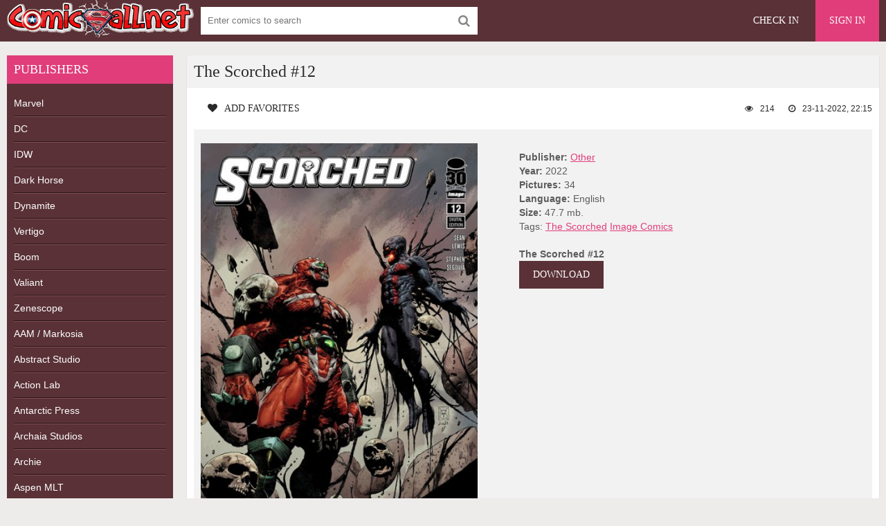

--- FILE ---
content_type: text/html; charset=utf-8
request_url: https://comics-all.com/69193-the-scorched-12.html
body_size: 4166
content:
<!DOCTYPE html>
<html lang="en">
<head>
	<meta charset="utf-8">
<title>The Scorched #12 &raquo; Download Comics for Free</title>
<meta name="description" content="">
<meta name="keywords" content="">
<meta name="generator" content="DataLife Engine (http://dle-news.ru)">
<meta property="og:site_name" content="Download Comics for Free">
<meta property="og:type" content="article">
<meta property="og:title" content="The Scorched #12">
<meta property="og:url" content="https://comics-all.com/69193-the-scorched-12.html">
<meta name="news_keywords" content="The Scorched, Image Comics">
<meta property="og:description" content="https://comics-all.com/uploads/posts/2022-11/1669234119_2i1ijen6_o.jpg 34 47.7 2022 https://florenfile.com/zlkckroiaqoi">
<link rel="search" type="application/opensearchdescription+xml" href="https://comics-all.com/index.php?do=opensearch" title="Download Comics for Free">
<link rel="canonical" href="https://comics-all.com/69193-the-scorched-12.html">
<link rel="alternate" type="application/rss+xml" title="Download Comics for Free" href="https://comics-all.com/rss.xml">
	 <meta name="viewport" content="width=device-width, initial-scale=1.0" />
	  <link rel="shortcut icon" href="/templates/creamy-melons7/images/favicon.png" />
	  <link href="/templates/creamy-melons7/style/styles.css" type="text/css" rel="stylesheet" />
	  <link href="/templates/creamy-melons7/style/engine.css" type="text/css" rel="stylesheet" />


<!--<script data-padding="40px 5px" data-width="640px" data-height="640px" src="https://florenfile.com/js/links-to-preview-img.js" data-cfasync="false"></script>-->
</head>

<body>

<div class="wrap">

	<div class="block center">
	
		<header class="header">
			<div class="topchik-one clearfix">
				<a href="/" class="logo" title="Comics, Download free comics"><img src="/templates/creamy-melons7/images/logo.webp" alt="Comics, Download free comics" title="Comics, Download free comics" /></a>
				<div class="search-box">
					<form id="quicksearch" method="post">
						<input type="hidden" name="do" value="search" />
						<input type="hidden" name="subaction" value="search" />
						<div class="search-field">
							<input id="story" name="story" placeholder="Enter comics to search" type="text" />
							<button type="submit"><span class="fa fa-search"></span></button>
						</div>
					</form>
				</div>
				<div class="btns-log">
<div class="btn-menu"><span class="fa fa-bars"></span></div>
				    
					<a href="/?do=register">Check in</a>
					<div class="show-login">Sign in</div>
				    
				    
				</div>
			</div>
		
				

			
		</header>
		
		<!-- END HEADER -->
		
		<div class="cols fx-row">
		
			<aside class="bochello">
				<nav class="bochello-box bochello-nav">
					<div class="bochello-bt">Publishers</div>
					<ul class="bochello-bc">
						
<li><h2><a href="/marvels" title="Marvel Comics">Marvel</a></h2></li>  
<li><h2><a href="/dc" title="DC Comics">DC</a></h2></li>
<li><h2><a href="/idw" title="IDW Comics">IDW</a></h2></li>
<li><h2><a href="/dark-horse" title="Dark Horse Comics">Dark Horse</a></h2></li>
<li><h2><a href="/dynamite" title="Dynamite Comics">Dynamite</a></h2></li>
<li><h2><a href="/vertigo-comics" title="Vertigo Comics">Vertigo</a></h2></li>
<li><h2><a href="/boom-comics" title="Boom Comics">Boom</a></h2></li>
<li><h2><a href="/valiant-comics" title="Valiant Comics">Valiant</a></h2></li>
<li><h2><a href="/zenescope" title="Zenescope Comics">Zenescope</a></h2></li>
<li><h2><a href="/aam-markosia" title="AAM / Markosia Comics">AAM / Markosia</a></h2></li>
<li><h2><a href="/abstract-studi" title="Abstract Studio Comics">Abstract Studio</a></h2></li>
<li><h2><a href="/action-lab-entertainment" title="Action Lab Comics">Action Lab</a></h2></li>
<li><h2><a href="/antarctic-press" title="Antarctic Press Comics">Antarctic Press</a></h2></li>
<li><h2><a href="/archaia-studios" title="Archaia Studios omics">Archaia Studios</a></h2></li>
<li><h2><a href="/archie" title="Archie Comics">Archie</a></h2></li>
<li><h2><a href="/aspen-mlt" title="Aspen Comics">Aspen MLT</a></h2></li>
<li><h2><a href="/avatar-press" title="Avatar Press Comics">Avatar Press</a></h2></li>
<li><h2><a href="/big-dog-ink" title="Big Dog Ink Comics">Big Dog Ink</a></h2></li>
<li><h2><a href="/bluewater-productions" title="Bluewater Comics">Bluewater</a></h2></li>
<li><h2><a href="/bongo" title="Bongo Comics">Bongo</a></h2></li>
<li><h2><a href="/chaos" title="Chaos Comics">Chaos</a></h2></li>
<li><h2><a href="/disney-comics/" title="Disney">Disney</a></h2></li>
<li><h2><a href="/epic" title="Epic Comics">Epic comics</a></h2></li>
<li><h2><a href="/monkeybrain" title="Monkeybrain Comics">Monkeybrain</a></h2></li>
<li><h2><a href="/oni-press" title="Oni Press Comics">Oni Press</a></h2></li>
<li><h2><a href="/titan" title="Titan Comics">Titan comics</a></h2></li>
<li><h2><a href="/top-cow" title="Top Cow Comics">Top Cow</a></h2></li>
<li><h2><a href="/wildstorm" title="WildStorm Comics">WildStorm</a></h2></li>           
<li><h2><a href="/magazine/" title="Magazines">Magazines</a></h2></li>
<li><h2><a href="/collections-of-comic/" title="collections">Collections</a></h2></li>
<li><h2><a href="/comics/" title="Comics">Other comics</a></h2></li>
<li><h2><a href="/adult/" title="Magazines">Adult comics</a></h2></li>
					</ul>
				</nav>
			</aside>
			
			<!-- END SIDE -->
            
            
			
			<main class="contello">
				
				
				
 
 
 
 
 
 









 
 
 
 
 
 
 
 
 
 
 
 
 
 
 
 
 
 
 
   

				
				
				
				
				
		        <div class="clearfix">
		            <div id='dle-content'><article class="vidoser ignore-select">
	<div class="vidoser-in">
		<h1>The Scorched #12</h1>
		<div class="vidoser-meta clearfix">
			<div class="vmeta-fav icon-l">
			    
				<a href="#" class="fav-guest"><span class="fa fa-heart" title="Add favorites"></span>Add favorites</a>
				
			</div>
			<div class="vmeta-time icon-l"><span class="fa fa-clock-o"></span>23-11-2022, 22:15</div>
			<div class="vmeta-views icon-l"><span class="fa fa-eye"></span>214</div>
		</div>
		<div class="vmeta-desc vidoser-text clearfix">
            <div class="movie-cols clearfix">
                <div class="mc-left"><img src="/uploads/posts/2022-11/1669234119_2i1ijen6_o.jpg" alt="The Scorched #12" title="The Scorched #12"/></div>
                <div class="mc-right" >
                    <b>Publisher:</b> <a href="https://comics-all.com/comics/">Other</a><br>
                    <b>Year:</b> 2022<br>
                    <b>Pictures:</b> 34<br>
                    <b>Language:</b> English<br>
                    <b>Size:</b> 47.7 mb. <br>
                    Tags: <span><a href="https://comics-all.com/tags/The%20Scorched/">The Scorched</a></span> <span><a href="https://comics-all.com/tags/Image%20Comics/">Image Comics</a></span><br><br>
                    <b>The Scorched #12</b><br>
                    <a href="https://florenfile.com/zlkckroiaqoi"  rel='nofollow'   target="_blank" alt="Download comics" title="Download comics" style="color:#fff; text-decoration: none;" class="button">DOWNLOAD</a><br>
                </div>
            </div>
        </div>
    </div>

<div class="rels-t">Related comics:</div>
<div class="floats clearfix"><div class="vidos">
	<div class="preview-in">
		<a class="preview-img img-box" href="https://comics-all.com/66416-the-scorched-5.html">
			<img src="/uploads/posts/2022-05/1652278908_the-scorched-5-2022.webp" alt="The Scorched #5" title="The Scorched #5"/>
		    <div class="preview-time icon-l">			<span class="fa fa-calendar"></span>2022 year<br>
			<span class="fa fa-picture-o"></span>24 pages |<br>
			<span class="fa fa-download"></span>40.6 Megabytes</div>
		</a>
		<div class="preview-text">
			<h2><a class="preview-title" href="https://comics-all.com/66416-the-scorched-5.html">The Scorched #5</a></h2>
		</div>
	</div>
</div><div class="vidos">
	<div class="preview-in">
		<a class="preview-img img-box" href="https://comics-all.com/66003-the-scorched-4.html">
			<img src="https://newcomic.info/uploads/posts/2022-04/1649262024_the-scorched-4-2022.webp" alt="The Scorched #4" title="The Scorched #4"/>
		    <div class="preview-time icon-l">			<span class="fa fa-calendar"></span>2022 year<br>
			<span class="fa fa-picture-o"></span>32 pages |<br>
			<span class="fa fa-download"></span>51.2 Megabytes</div>
		</a>
		<div class="preview-text">
			<h2><a class="preview-title" href="https://comics-all.com/66003-the-scorched-4.html">The Scorched #4</a></h2>
		</div>
	</div>
</div><div class="vidos">
	<div class="preview-in">
		<a class="preview-img img-box" href="https://comics-all.com/65213-the-scorched-2.html">
			<img src="/uploads/posts/2022-02/1644417992_the-scorched-2-2022.jpg" alt="The Scorched #2" title="The Scorched #2"/>
		    <div class="preview-time icon-l">			<span class="fa fa-calendar"></span>2022 year<br>
			<span class="fa fa-picture-o"></span>28 pages |<br>
			<span class="fa fa-download"></span>43.8 Megabytes</div>
		</a>
		<div class="preview-text">
			<h2><a class="preview-title" href="https://comics-all.com/65213-the-scorched-2.html">The Scorched #2</a></h2>
		</div>
	</div>
</div></div>

</article></div>
		        </div>
		        
				
				 

 

 

 

 

 


















			
  
			</main>
			
			<!-- END MAIN -->
			
		</div>
		
		<!-- END COLS -->
		
		<footer class="footer">
			<div class="podvalchik-copyr"> Free comics</div>
			<div class="podvalchik-menu">
				<a href="/index.php?do=feedback">Contact</a>
				<a href="dmca.html">DMCA</a>
			</div>
		</footer>
		
		<!-- END FOOTER -->
		
	</div>
	
	<!-- END BLOCK -->

</div>

<!-- END WRAP -->




	<div class="login-box" id="login-box" title="Authorization">
		<form method="post">
			<input type="text" name="login_name" id="login_name" placeholder="Login"/>
			<input type="password" name="login_password" id="login_password" placeholder="Password" />
			<button onclick="submit();" type="submit" title="Sign in">Enter the site</button>
			<input name="login" type="hidden" id="login" value="submit" />
			<div class="lb-check">
				<input type="checkbox" name="login_not_save" id="login_not_save" value="1"/>
				<label for="login_not_save">Don't remember me</label> 
			</div>
			<div class="lb-lnk flex-row">
				<a href="https://comics-all.com/index.php?do=lostpassword">Forgot your password?</a>
				<a href="/?do=register" class="log-register">Check in</a>
			</div>
		</form>
	
		
		
		
		
		
		
	
	</div>				

  
<link href="/engine/classes/min/index.php?charset=utf-8&amp;f=engine/editor/css/default.css&amp;v=26" rel="stylesheet" type="text/css">
<script src="/engine/classes/min/index.php?charset=utf-8&amp;g=general&amp;v=26"></script>
<script src="/engine/classes/min/index.php?charset=utf-8&amp;f=engine/classes/js/jqueryui.js,engine/classes/js/dle_js.js,engine/classes/masha/masha.js&amp;v=26" defer></script>
<script src="/templates/creamy-melons7/js/libs.js"></script>
<script>
<!--
var dle_root       = '/';
var dle_admin      = '';
var dle_login_hash = '0ebfec0e9821dbb5fa840e1c1117701d4bc0932c';
var dle_group      = 5;
var dle_skin       = 'creamy-melons7';
var dle_wysiwyg    = '0';
var quick_wysiwyg  = '1';
var dle_act_lang   = ["Yes", "No", "Enter", "Cancel", "Save", "Delete", "Loading. Please, wait..."];
var menu_short     = 'Quick edit';
var menu_full      = 'Full edit';
var menu_profile   = 'View profile';
var menu_send      = 'Send message';
var menu_uedit     = 'Admin Center';
var dle_info       = 'Information';
var dle_confirm    = 'Confirm';
var dle_prompt     = 'Enter the information';
var dle_req_field  = 'Please fill in all the required fields';
var dle_del_agree  = 'Are you sure you want to delete it? This action cannot be undone';
var dle_spam_agree = 'Are you sure you want to mark the user as a spammer? This will remove all his comments';
var dle_complaint  = 'Enter the text of your complaint to the Administration:';
var dle_big_text   = 'Highlighted section of text is too large.';
var dle_orfo_title = 'Enter a comment to the detected error on the page for Administration ';
var dle_p_send     = 'Send';
var dle_p_send_ok  = 'Notification has been sent successfully ';
var dle_save_ok    = 'Changes are saved successfully. Refresh the page?';
var dle_reply_title= 'Reply to the comment';
var dle_tree_comm  = '0';
var dle_del_news   = 'Delete article';
var dle_sub_agree  = 'Do you really want to subscribe to this article’s comments?';
var dle_captcha_type  = '0';
var allow_dle_delete_news   = false;
var dle_search_delay   = false;
var dle_search_value   = '';
jQuery(function($){
FastSearch();
});
//-->
</script> 
	

    <!--LiveInternet counter--><a href="https://www.liveinternet.ru/click"
target="_blank"><img id="licnt497B" width="1" height="1" style="border:0" 
title="LiveInternet: показане число переглядів і відвідувачів за 24 години"
src="[data-uri]"
alt=""/></a><script>(function(d,s){d.getElementById("licnt497B").src=
"https://counter.yadro.ru/hit?t52.6;r"+escape(d.referrer)+
((typeof(s)=="undefined")?"":";s"+s.width+"*"+s.height+"*"+
(s.colorDepth?s.colorDepth:s.pixelDepth))+";u"+escape(d.URL)+
";h"+escape(d.title.substring(0,150))+";"+Math.random()})
(document,screen)</script><!--/LiveInternet-->
  
<script defer src="https://static.cloudflareinsights.com/beacon.min.js/vcd15cbe7772f49c399c6a5babf22c1241717689176015" integrity="sha512-ZpsOmlRQV6y907TI0dKBHq9Md29nnaEIPlkf84rnaERnq6zvWvPUqr2ft8M1aS28oN72PdrCzSjY4U6VaAw1EQ==" data-cf-beacon='{"version":"2024.11.0","token":"2d622138b1754fa9ae70bb5f04c5f6db","r":1,"server_timing":{"name":{"cfCacheStatus":true,"cfEdge":true,"cfExtPri":true,"cfL4":true,"cfOrigin":true,"cfSpeedBrain":true},"location_startswith":null}}' crossorigin="anonymous"></script>
</body>
</html>
<!-- DataLife Engine Copyright SoftNews Media Group (http://dle-news.ru) -->
